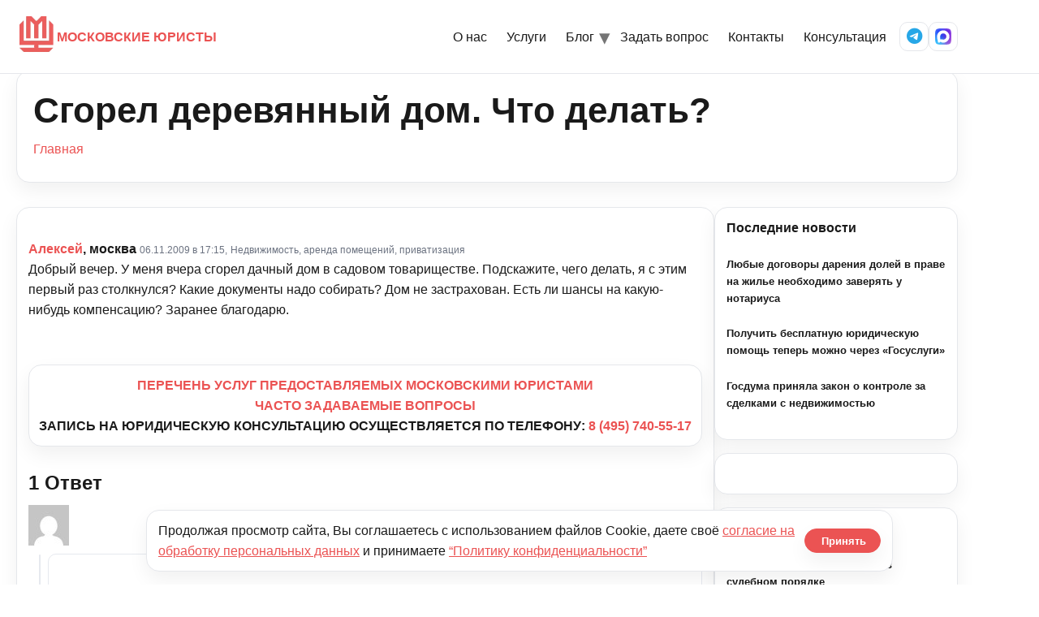

--- FILE ---
content_type: text/html; charset=UTF-8
request_url: https://kmcon.ru/juristonline/question/juristonline1_6475
body_size: 11977
content:
<!doctype html>
<html lang="ru-RU">

<head>
  <meta charset="UTF-8" />
  <meta name="viewport" content="width=device-width, initial-scale=1" />
      <link rel="icon" type="image/svg+xml" href="https://kmcon.ru/wp-content/themes/newkmcon/assets/icons/favicon.svg" />
    <link rel="alternate icon" type="image/png" sizes="96x96" href="https://kmcon.ru/wp-content/themes/newkmcon/assets/icons/favicon-96x96.png" />
    <link rel="apple-touch-icon" sizes="180x180" href="https://kmcon.ru/wp-content/themes/newkmcon/assets/icons/apple-touch-icon.png" />
    <link rel="icon" type="image/png" sizes="192x192" href="https://kmcon.ru/wp-content/themes/newkmcon/assets/icons/web-app-manifest-192x192.png" />
    <link rel="icon" type="image/png" sizes="512x512" href="https://kmcon.ru/wp-content/themes/newkmcon/assets/icons/web-app-manifest-512x512.png" />
    <link rel="manifest" href="https://kmcon.ru/wp-content/themes/newkmcon/assets/icons/site.webmanifest" />
    <link rel="shortcut icon" href="https://kmcon.ru/wp-content/themes/newkmcon/assets/icons/favicon.ico" />
    <meta name="theme-color" content="#eb5353" />
    <meta name="msapplication-TileImage" content="https://kmcon.ru/wp-content/themes/newkmcon/assets/icons/web-app-manifest-192x192.png" />
    <title>Сгорел деревянный дом. Что делать? - Московские юристы</title>
<script type="text/javascript">var ajaxurl = "https://kmcon.ru/wp-admin/admin-ajax.php",ap_nonce 	= "9801ad959b",apTemplateUrl = "https://kmcon.ru/wp-content/plugins/anspress-question-answer/templates/js-template";apQuestionID = "16938";aplang = {"loading":"\u0417\u0430\u0433\u0440\u0443\u0437\u043a\u0430..","sending":"\u041e\u0442\u043f\u0440\u0430\u0432\u043a\u0430 \u0437\u0430\u043f\u0440\u043e\u0441\u0430","file_size_error":"\u0420\u0430\u0437\u043c\u0435\u0440 \u0444\u0430\u0439\u043b\u0430 \u0431\u043e\u043b\u044c\u0448\u0435, \u0447\u0435\u043c 0.48 \u041c\u0411","attached_max":"\u0412\u044b \u0443\u0436\u0435 \u043f\u0440\u0438\u043b\u043e\u0436\u0438\u043b\u0438 \u043c\u0430\u043a\u0441\u0438\u043c\u0430\u043b\u044c\u043d\u043e\u0435 \u043a\u043e\u043b\u0438\u0447\u0435\u0441\u0442\u0432\u043e \u0440\u0430\u0437\u0440\u0435\u0448\u0435\u043d\u043d\u044b\u0445 \u0432\u043b\u043e\u0436\u0435\u043d\u0438\u0439","commented":"\u0434\u043e\u0431\u0430\u0432\u043b\u0435\u043d \u043a\u043e\u043c\u043c\u0435\u043d\u0442\u0430\u0440\u0438\u0439","comment":"\u041a\u043e\u043c\u043c\u0435\u043d\u0442\u0430\u0440\u0438\u0439","cancel":"\u041e\u0442\u043c\u0435\u043d\u0438\u0442\u044c","update":"\u041e\u0431\u043d\u043e\u0432\u0438\u0442\u044c","your_comment":"\u041d\u0430\u043f\u0438\u0448\u0438 \u0441\u0432\u043e\u0439 \u043a\u043e\u043c\u043c\u0435\u043d\u0442\u0430\u0440\u0438\u0439 ...","notifications":"\u0423\u0432\u0435\u0434\u043e\u043c\u043b\u0435\u043d\u0438\u044f","mark_all_seen":"\u041e\u0442\u043c\u0435\u0442\u0438\u0442\u044c \u0432\u0441\u0435 \u043a\u0430\u043a \u043f\u0440\u043e\u0441\u043c\u043e\u0442\u0440\u0435\u043d\u043d\u043e\u0435","search":"\u041f\u043e\u0438\u0441\u043a","no_permission_comments":"\u0418\u0437\u0432\u0438\u043d\u0438\u0442\u0435, \u0443 \u0432\u0430\u0441 \u043d\u0435\u0442 \u0440\u0430\u0437\u0440\u0435\u0448\u0435\u043d\u0438\u044f \u043d\u0430 \u0447\u0442\u0435\u043d\u0438\u0435 \u043a\u043e\u043c\u043c\u0435\u043d\u0442\u0430\u0440\u0438\u0435\u0432."};disable_q_suggestion = "";</script>	<style>img:is([sizes="auto" i], [sizes^="auto," i]) { contain-intrinsic-size: 3000px 1500px }</style>
	<meta name="dc.title" content="Сгорел деревянный дом. Что делать? - Московские юристы" />
<meta name="dc.description" content="Добрый вечер. У меня вчера сгорел дачный дом в садовом товариществе. Подскажите, чего делать, я с этим первый раз столкнулся? Какие документы надо собирать? Дом не застрахован. Есть ли шансы на какую-нибудь компенсацию? Заранее благодарю." />
<meta name="dc.relation" content="https://kmcon.ru/juristonline/question/juristonline1_6475/" />
<meta name="dc.source" content="https://kmcon.ru/" />
<meta name="dc.language" content="ru_RU" />
<meta name="description" content="Добрый вечер. У меня вчера сгорел дачный дом в садовом товариществе. Подскажите, чего делать, я с этим первый раз столкнулся? Какие документы надо собирать? Дом не застрахован. Есть ли шансы на какую-нибудь компенсацию? Заранее благодарю." />
<meta name="robots" content="index, follow" />
<meta name="googlebot" content="index, follow, max-snippet:-1, max-image-preview:large, max-video-preview:-1" />
<meta name="bingbot" content="index, follow, max-snippet:-1, max-image-preview:large, max-video-preview:-1" />
<link rel="canonical" href="https://kmcon.ru/juristonline/question/juristonline1_6475/" />
<meta property="og:url" content="https://kmcon.ru/juristonline/question/juristonline1_6475/" />
<meta property="og:site_name" content="Московские юристы" />
<meta property="og:locale" content="ru_RU" />
<meta property="og:type" content="article" />
<meta property="og:title" content="Сгорел деревянный дом. Что делать? - Московские юристы" />
<meta property="og:description" content="Добрый вечер. У меня вчера сгорел дачный дом в садовом товариществе. Подскажите, чего делать, я с этим первый раз столкнулся? Какие документы надо собирать? Дом не застрахован. Есть ли шансы на какую-нибудь компенсацию? Заранее благодарю." />
<meta name="twitter:card" content="summary" />
<meta name="twitter:title" content="Сгорел деревянный дом. Что делать? - Московские юристы" />
<meta name="twitter:description" content="Добрый вечер. У меня вчера сгорел дачный дом в садовом товариществе. Подскажите, чего делать, я с этим первый раз столкнулся? Какие документы надо собирать? Дом не застрахован. Есть ли шансы на какую-нибудь компенсацию? Заранее благодарю." />
        <script type="application/ld+json">
            {"@context":"https:\/\/schema.org","@type":"Organization","name":"\u041c\u043e\u0441\u043a\u043e\u0432\u0441\u043a\u0438\u0435 \u044e\u0440\u0438\u0441\u0442\u044b","url":"https:\/\/kmcon.ru","logo":"https:\/\/kmcon.ru\/wp-content\/uploads\/2020\/06\/favicon.ico","contactPoint":[{"@type":"ContactPoint","telephone":"+74957405517","contactType":"customer support"}]}        </script>
        <script type="text/javascript">
/* <![CDATA[ */
window._wpemojiSettings = {"baseUrl":"https:\/\/s.w.org\/images\/core\/emoji\/16.0.1\/72x72\/","ext":".png","svgUrl":"https:\/\/s.w.org\/images\/core\/emoji\/16.0.1\/svg\/","svgExt":".svg","source":{"concatemoji":"\/\/kmcon.ru\/wp-includes\/js\/wp-emoji-release.min.js?ver=6.8.3"}};
/*! This file is auto-generated */
!function(s,n){var o,i,e;function c(e){try{var t={supportTests:e,timestamp:(new Date).valueOf()};sessionStorage.setItem(o,JSON.stringify(t))}catch(e){}}function p(e,t,n){e.clearRect(0,0,e.canvas.width,e.canvas.height),e.fillText(t,0,0);var t=new Uint32Array(e.getImageData(0,0,e.canvas.width,e.canvas.height).data),a=(e.clearRect(0,0,e.canvas.width,e.canvas.height),e.fillText(n,0,0),new Uint32Array(e.getImageData(0,0,e.canvas.width,e.canvas.height).data));return t.every(function(e,t){return e===a[t]})}function u(e,t){e.clearRect(0,0,e.canvas.width,e.canvas.height),e.fillText(t,0,0);for(var n=e.getImageData(16,16,1,1),a=0;a<n.data.length;a++)if(0!==n.data[a])return!1;return!0}function f(e,t,n,a){switch(t){case"flag":return n(e,"\ud83c\udff3\ufe0f\u200d\u26a7\ufe0f","\ud83c\udff3\ufe0f\u200b\u26a7\ufe0f")?!1:!n(e,"\ud83c\udde8\ud83c\uddf6","\ud83c\udde8\u200b\ud83c\uddf6")&&!n(e,"\ud83c\udff4\udb40\udc67\udb40\udc62\udb40\udc65\udb40\udc6e\udb40\udc67\udb40\udc7f","\ud83c\udff4\u200b\udb40\udc67\u200b\udb40\udc62\u200b\udb40\udc65\u200b\udb40\udc6e\u200b\udb40\udc67\u200b\udb40\udc7f");case"emoji":return!a(e,"\ud83e\udedf")}return!1}function g(e,t,n,a){var r="undefined"!=typeof WorkerGlobalScope&&self instanceof WorkerGlobalScope?new OffscreenCanvas(300,150):s.createElement("canvas"),o=r.getContext("2d",{willReadFrequently:!0}),i=(o.textBaseline="top",o.font="600 32px Arial",{});return e.forEach(function(e){i[e]=t(o,e,n,a)}),i}function t(e){var t=s.createElement("script");t.src=e,t.defer=!0,s.head.appendChild(t)}"undefined"!=typeof Promise&&(o="wpEmojiSettingsSupports",i=["flag","emoji"],n.supports={everything:!0,everythingExceptFlag:!0},e=new Promise(function(e){s.addEventListener("DOMContentLoaded",e,{once:!0})}),new Promise(function(t){var n=function(){try{var e=JSON.parse(sessionStorage.getItem(o));if("object"==typeof e&&"number"==typeof e.timestamp&&(new Date).valueOf()<e.timestamp+604800&&"object"==typeof e.supportTests)return e.supportTests}catch(e){}return null}();if(!n){if("undefined"!=typeof Worker&&"undefined"!=typeof OffscreenCanvas&&"undefined"!=typeof URL&&URL.createObjectURL&&"undefined"!=typeof Blob)try{var e="postMessage("+g.toString()+"("+[JSON.stringify(i),f.toString(),p.toString(),u.toString()].join(",")+"));",a=new Blob([e],{type:"text/javascript"}),r=new Worker(URL.createObjectURL(a),{name:"wpTestEmojiSupports"});return void(r.onmessage=function(e){c(n=e.data),r.terminate(),t(n)})}catch(e){}c(n=g(i,f,p,u))}t(n)}).then(function(e){for(var t in e)n.supports[t]=e[t],n.supports.everything=n.supports.everything&&n.supports[t],"flag"!==t&&(n.supports.everythingExceptFlag=n.supports.everythingExceptFlag&&n.supports[t]);n.supports.everythingExceptFlag=n.supports.everythingExceptFlag&&!n.supports.flag,n.DOMReady=!1,n.readyCallback=function(){n.DOMReady=!0}}).then(function(){return e}).then(function(){var e;n.supports.everything||(n.readyCallback(),(e=n.source||{}).concatemoji?t(e.concatemoji):e.wpemoji&&e.twemoji&&(t(e.twemoji),t(e.wpemoji)))}))}((window,document),window._wpemojiSettings);
/* ]]> */
</script>
<link rel='stylesheet' id='anspress-fonts-css' href='//kmcon.ru/wp-content/plugins/anspress-question-answer/templates/css/fonts.css?ver=4.1.15' type='text/css' media='all' />
<link rel='stylesheet' id='anspress-main-css' href='//kmcon.ru/wp-content/plugins/anspress-question-answer/templates/css/main.css?ver=4.1.15' type='text/css' media='all' />
<style id='anspress-main-inline-css' type='text/css'>

		#anspress .ap-q-cells{
				margin-left: 60px;
		}
		#anspress .ap-a-cells{
				margin-left: 60px;
		}
</style>
<link rel='stylesheet' id='ap-overrides-css' href='//kmcon.ru/wp-content/plugins/anspress-question-answer/templates/css/overrides.css?v=4.1.15&#038;ver=4.1.15' type='text/css' media='all' />
<style id='wp-emoji-styles-inline-css' type='text/css'>

	img.wp-smiley, img.emoji {
		display: inline !important;
		border: none !important;
		box-shadow: none !important;
		height: 1em !important;
		width: 1em !important;
		margin: 0 0.07em !important;
		vertical-align: -0.1em !important;
		background: none !important;
		padding: 0 !important;
	}
</style>
<link rel='stylesheet' id='wp-block-library-css' href='//kmcon.ru/wp-includes/css/dist/block-library/style.min.css?ver=6.8.3' type='text/css' media='all' />
<style id='classic-theme-styles-inline-css' type='text/css'>
/*! This file is auto-generated */
.wp-block-button__link{color:#fff;background-color:#32373c;border-radius:9999px;box-shadow:none;text-decoration:none;padding:calc(.667em + 2px) calc(1.333em + 2px);font-size:1.125em}.wp-block-file__button{background:#32373c;color:#fff;text-decoration:none}
</style>
<style id='global-styles-inline-css' type='text/css'>
:root{--wp--preset--aspect-ratio--square: 1;--wp--preset--aspect-ratio--4-3: 4/3;--wp--preset--aspect-ratio--3-4: 3/4;--wp--preset--aspect-ratio--3-2: 3/2;--wp--preset--aspect-ratio--2-3: 2/3;--wp--preset--aspect-ratio--16-9: 16/9;--wp--preset--aspect-ratio--9-16: 9/16;--wp--preset--color--black: #000000;--wp--preset--color--cyan-bluish-gray: #abb8c3;--wp--preset--color--white: #ffffff;--wp--preset--color--pale-pink: #f78da7;--wp--preset--color--vivid-red: #cf2e2e;--wp--preset--color--luminous-vivid-orange: #ff6900;--wp--preset--color--luminous-vivid-amber: #fcb900;--wp--preset--color--light-green-cyan: #7bdcb5;--wp--preset--color--vivid-green-cyan: #00d084;--wp--preset--color--pale-cyan-blue: #8ed1fc;--wp--preset--color--vivid-cyan-blue: #0693e3;--wp--preset--color--vivid-purple: #9b51e0;--wp--preset--gradient--vivid-cyan-blue-to-vivid-purple: linear-gradient(135deg,rgba(6,147,227,1) 0%,rgb(155,81,224) 100%);--wp--preset--gradient--light-green-cyan-to-vivid-green-cyan: linear-gradient(135deg,rgb(122,220,180) 0%,rgb(0,208,130) 100%);--wp--preset--gradient--luminous-vivid-amber-to-luminous-vivid-orange: linear-gradient(135deg,rgba(252,185,0,1) 0%,rgba(255,105,0,1) 100%);--wp--preset--gradient--luminous-vivid-orange-to-vivid-red: linear-gradient(135deg,rgba(255,105,0,1) 0%,rgb(207,46,46) 100%);--wp--preset--gradient--very-light-gray-to-cyan-bluish-gray: linear-gradient(135deg,rgb(238,238,238) 0%,rgb(169,184,195) 100%);--wp--preset--gradient--cool-to-warm-spectrum: linear-gradient(135deg,rgb(74,234,220) 0%,rgb(151,120,209) 20%,rgb(207,42,186) 40%,rgb(238,44,130) 60%,rgb(251,105,98) 80%,rgb(254,248,76) 100%);--wp--preset--gradient--blush-light-purple: linear-gradient(135deg,rgb(255,206,236) 0%,rgb(152,150,240) 100%);--wp--preset--gradient--blush-bordeaux: linear-gradient(135deg,rgb(254,205,165) 0%,rgb(254,45,45) 50%,rgb(107,0,62) 100%);--wp--preset--gradient--luminous-dusk: linear-gradient(135deg,rgb(255,203,112) 0%,rgb(199,81,192) 50%,rgb(65,88,208) 100%);--wp--preset--gradient--pale-ocean: linear-gradient(135deg,rgb(255,245,203) 0%,rgb(182,227,212) 50%,rgb(51,167,181) 100%);--wp--preset--gradient--electric-grass: linear-gradient(135deg,rgb(202,248,128) 0%,rgb(113,206,126) 100%);--wp--preset--gradient--midnight: linear-gradient(135deg,rgb(2,3,129) 0%,rgb(40,116,252) 100%);--wp--preset--font-size--small: 13px;--wp--preset--font-size--medium: 20px;--wp--preset--font-size--large: 36px;--wp--preset--font-size--x-large: 42px;--wp--preset--spacing--20: 0.44rem;--wp--preset--spacing--30: 0.67rem;--wp--preset--spacing--40: 1rem;--wp--preset--spacing--50: 1.5rem;--wp--preset--spacing--60: 2.25rem;--wp--preset--spacing--70: 3.38rem;--wp--preset--spacing--80: 5.06rem;--wp--preset--shadow--natural: 6px 6px 9px rgba(0, 0, 0, 0.2);--wp--preset--shadow--deep: 12px 12px 50px rgba(0, 0, 0, 0.4);--wp--preset--shadow--sharp: 6px 6px 0px rgba(0, 0, 0, 0.2);--wp--preset--shadow--outlined: 6px 6px 0px -3px rgba(255, 255, 255, 1), 6px 6px rgba(0, 0, 0, 1);--wp--preset--shadow--crisp: 6px 6px 0px rgba(0, 0, 0, 1);}:where(.is-layout-flex){gap: 0.5em;}:where(.is-layout-grid){gap: 0.5em;}body .is-layout-flex{display: flex;}.is-layout-flex{flex-wrap: wrap;align-items: center;}.is-layout-flex > :is(*, div){margin: 0;}body .is-layout-grid{display: grid;}.is-layout-grid > :is(*, div){margin: 0;}:where(.wp-block-columns.is-layout-flex){gap: 2em;}:where(.wp-block-columns.is-layout-grid){gap: 2em;}:where(.wp-block-post-template.is-layout-flex){gap: 1.25em;}:where(.wp-block-post-template.is-layout-grid){gap: 1.25em;}.has-black-color{color: var(--wp--preset--color--black) !important;}.has-cyan-bluish-gray-color{color: var(--wp--preset--color--cyan-bluish-gray) !important;}.has-white-color{color: var(--wp--preset--color--white) !important;}.has-pale-pink-color{color: var(--wp--preset--color--pale-pink) !important;}.has-vivid-red-color{color: var(--wp--preset--color--vivid-red) !important;}.has-luminous-vivid-orange-color{color: var(--wp--preset--color--luminous-vivid-orange) !important;}.has-luminous-vivid-amber-color{color: var(--wp--preset--color--luminous-vivid-amber) !important;}.has-light-green-cyan-color{color: var(--wp--preset--color--light-green-cyan) !important;}.has-vivid-green-cyan-color{color: var(--wp--preset--color--vivid-green-cyan) !important;}.has-pale-cyan-blue-color{color: var(--wp--preset--color--pale-cyan-blue) !important;}.has-vivid-cyan-blue-color{color: var(--wp--preset--color--vivid-cyan-blue) !important;}.has-vivid-purple-color{color: var(--wp--preset--color--vivid-purple) !important;}.has-black-background-color{background-color: var(--wp--preset--color--black) !important;}.has-cyan-bluish-gray-background-color{background-color: var(--wp--preset--color--cyan-bluish-gray) !important;}.has-white-background-color{background-color: var(--wp--preset--color--white) !important;}.has-pale-pink-background-color{background-color: var(--wp--preset--color--pale-pink) !important;}.has-vivid-red-background-color{background-color: var(--wp--preset--color--vivid-red) !important;}.has-luminous-vivid-orange-background-color{background-color: var(--wp--preset--color--luminous-vivid-orange) !important;}.has-luminous-vivid-amber-background-color{background-color: var(--wp--preset--color--luminous-vivid-amber) !important;}.has-light-green-cyan-background-color{background-color: var(--wp--preset--color--light-green-cyan) !important;}.has-vivid-green-cyan-background-color{background-color: var(--wp--preset--color--vivid-green-cyan) !important;}.has-pale-cyan-blue-background-color{background-color: var(--wp--preset--color--pale-cyan-blue) !important;}.has-vivid-cyan-blue-background-color{background-color: var(--wp--preset--color--vivid-cyan-blue) !important;}.has-vivid-purple-background-color{background-color: var(--wp--preset--color--vivid-purple) !important;}.has-black-border-color{border-color: var(--wp--preset--color--black) !important;}.has-cyan-bluish-gray-border-color{border-color: var(--wp--preset--color--cyan-bluish-gray) !important;}.has-white-border-color{border-color: var(--wp--preset--color--white) !important;}.has-pale-pink-border-color{border-color: var(--wp--preset--color--pale-pink) !important;}.has-vivid-red-border-color{border-color: var(--wp--preset--color--vivid-red) !important;}.has-luminous-vivid-orange-border-color{border-color: var(--wp--preset--color--luminous-vivid-orange) !important;}.has-luminous-vivid-amber-border-color{border-color: var(--wp--preset--color--luminous-vivid-amber) !important;}.has-light-green-cyan-border-color{border-color: var(--wp--preset--color--light-green-cyan) !important;}.has-vivid-green-cyan-border-color{border-color: var(--wp--preset--color--vivid-green-cyan) !important;}.has-pale-cyan-blue-border-color{border-color: var(--wp--preset--color--pale-cyan-blue) !important;}.has-vivid-cyan-blue-border-color{border-color: var(--wp--preset--color--vivid-cyan-blue) !important;}.has-vivid-purple-border-color{border-color: var(--wp--preset--color--vivid-purple) !important;}.has-vivid-cyan-blue-to-vivid-purple-gradient-background{background: var(--wp--preset--gradient--vivid-cyan-blue-to-vivid-purple) !important;}.has-light-green-cyan-to-vivid-green-cyan-gradient-background{background: var(--wp--preset--gradient--light-green-cyan-to-vivid-green-cyan) !important;}.has-luminous-vivid-amber-to-luminous-vivid-orange-gradient-background{background: var(--wp--preset--gradient--luminous-vivid-amber-to-luminous-vivid-orange) !important;}.has-luminous-vivid-orange-to-vivid-red-gradient-background{background: var(--wp--preset--gradient--luminous-vivid-orange-to-vivid-red) !important;}.has-very-light-gray-to-cyan-bluish-gray-gradient-background{background: var(--wp--preset--gradient--very-light-gray-to-cyan-bluish-gray) !important;}.has-cool-to-warm-spectrum-gradient-background{background: var(--wp--preset--gradient--cool-to-warm-spectrum) !important;}.has-blush-light-purple-gradient-background{background: var(--wp--preset--gradient--blush-light-purple) !important;}.has-blush-bordeaux-gradient-background{background: var(--wp--preset--gradient--blush-bordeaux) !important;}.has-luminous-dusk-gradient-background{background: var(--wp--preset--gradient--luminous-dusk) !important;}.has-pale-ocean-gradient-background{background: var(--wp--preset--gradient--pale-ocean) !important;}.has-electric-grass-gradient-background{background: var(--wp--preset--gradient--electric-grass) !important;}.has-midnight-gradient-background{background: var(--wp--preset--gradient--midnight) !important;}.has-small-font-size{font-size: var(--wp--preset--font-size--small) !important;}.has-medium-font-size{font-size: var(--wp--preset--font-size--medium) !important;}.has-large-font-size{font-size: var(--wp--preset--font-size--large) !important;}.has-x-large-font-size{font-size: var(--wp--preset--font-size--x-large) !important;}
:where(.wp-block-post-template.is-layout-flex){gap: 1.25em;}:where(.wp-block-post-template.is-layout-grid){gap: 1.25em;}
:where(.wp-block-columns.is-layout-flex){gap: 2em;}:where(.wp-block-columns.is-layout-grid){gap: 2em;}
:root :where(.wp-block-pullquote){font-size: 1.5em;line-height: 1.6;}
</style>
<link rel='stylesheet' id='wpa-css-css' href='//kmcon.ru/wp-content/plugins/honeypot/includes/css/wpa.css?ver=2.2.14' type='text/css' media='all' />
<link rel='stylesheet' id='pld-font-awesome-css' href='//kmcon.ru/wp-content/plugins/posts-like-dislike/css/fontawesome/css/all.min.css?ver=1.0.6' type='text/css' media='all' />
<link rel='stylesheet' id='pld-frontend-css' href='//kmcon.ru/wp-content/plugins/posts-like-dislike/css/pld-frontend.css?ver=1.0.6' type='text/css' media='all' />
<link rel='stylesheet' id='stcr-font-awesome-css' href='//kmcon.ru/wp-content/plugins/subscribe-to-comments-reloaded/includes/css/font-awesome.min.css?ver=6.8.3' type='text/css' media='all' />
<link rel='stylesheet' id='kmc-fontawesome-css' href='//cdnjs.cloudflare.com/ajax/libs/font-awesome/6.5.2/css/all.min.css?ver=6.5.2' type='text/css' media='all' />
<link rel='stylesheet' id='kmc-styles-css' href='//kmcon.ru/wp-content/themes/newkmcon/assets/css/styles.css?ver=1766126906' type='text/css' media='all' />
<link rel='stylesheet' id='kmc-responsive-css' href='//kmcon.ru/wp-content/themes/newkmcon/assets/css/responsive.css?ver=1765433610' type='text/css' media='all' />
<link rel='stylesheet' id='bfa-font-awesome-css' href='//cdn.jsdelivr.net/fontawesome/4.7.0/css/font-awesome.min.css?ver=4.7.0' type='text/css' media='all' />
<script type="text/javascript" src="//kmcon.ru/wp-includes/js/jquery/jquery.min.js?ver=3.7.1" id="jquery-core-js"></script>
<script type="text/javascript" src="//kmcon.ru/wp-includes/js/jquery/jquery-migrate.min.js?ver=3.4.1" id="jquery-migrate-js"></script>
<script type="text/javascript" src="//kmcon.ru/wp-content/plugins/anspress-question-answer/assets/js/min/selectize.min.js?ver=6.8.3" id="selectize-js"></script>
<script type="text/javascript" id="pld-frontend-js-extra">
/* <![CDATA[ */
var pld_js_object = {"admin_ajax_url":"https:\/\/kmcon.ru\/wp-admin\/admin-ajax.php","admin_ajax_nonce":"e88e3e4b6a"};
/* ]]> */
</script>
<script type="text/javascript" src="//kmcon.ru/wp-content/plugins/posts-like-dislike/js/pld-frontend.js?ver=1.0.6" id="pld-frontend-js"></script>
<!-- start Simple Custom CSS and JS -->
<style type="text/css">
textarea, 
.wp-editor-area {
    font-size: 18px !important;
}</style>
<!-- end Simple Custom CSS and JS -->
<style>a.pld-like-dislike-trigger {color: #99aab5;}span.pld-count-wrap {color: #dd3333;}</style><meta name="generator" content="Powered by WPBakery Page Builder - drag and drop page builder for WordPress."/>
<noscript><style> .wpb_animate_when_almost_visible { opacity: 1; }</style></noscript>  <meta name="yandex-verification" content="6b90758e42ae6f1c" />
</head>

<body class="wp-singular question-template-default single single-question postid-16938 wp-theme-newkmcon kmc anspress-content ap-page-question wpb-js-composer js-comp-ver-6.4.0 vc_responsive">
    <header class="site-header">
    <div class="container nav">
      <a href="https://kmcon.ru/" class="brand" aria-label="На главную">
        <span class="brand__logo" aria-hidden="true"></span>
        <span>МОСКОВСКИЕ ЮРИСТЫ</span>
      </a>
      <nav class="menu" aria-label="Основное меню">
        <button class="nav-toggle" aria-label="Открыть меню">
          <span class="bar"></span>
        </button>
        <ul class="menu__list"><li><a href="https://kmcon.ru/index">О нас</a></li>
<li><a href="https://kmcon.ru/servicefl">Услуги</a></li>
<li class="has-submenu"><a href="#" aria-haspopup="true" aria-expanded="false">Блог</a>
<ul class="submenu" aria-label="Разделы блога">
<li><a href="https://kmcon.ru/news">Новости</a></li>
<li><a href="https://kmcon.ru/articles">Статьи</a></li>
<li><a href="https://kmcon.ru/law-making">Законодательство</a></li>
<li><a href="https://kmcon.ru/judicialpractice">Практика</a></li>
</ul>
</li>
<li><a href="#">Задать вопрос</a></li>
<li><a href="https://kmcon.ru/contact">Контакты</a></li>
<li><a href="https://kmcon.ru/juristonline">Консультация</a></li>
</ul>        <div class="menu__icons" aria-label="Соцсети">
          <a href="tg://resolve?phone=79257405517" class="icon-btn" aria-label="Telegram" title="Написать в Telegram на +7 925 740-55-17"><i class="fa-brands fa-telegram"></i></a>
          <a href="https://max.ru/u/f9LHodD0cOI9SH5l4OYrtS_TQSb2OFjQTnE7L9yIviGOvU_7sB5R8y_5oCU" class="icon-btn" aria-label="MAX Messenger">
            <img src="https://kmcon.ru/wp-content/themes/newkmcon/assets/icons/max.svg" alt="MAX" class="icon-img" loading="lazy" />
          </a>
        </div>
      </nav>
    </div>
  </header><div class="stati-wrapper">
  <div class="block-content">
    <div class="container">
      <div id="page-title" class="page-title-block page-title-alignment-center page-title-style-1" style="margin-bottom: 30px;">
        <div class="container">
          <div class="page-title-title"><h1>Сгорел деревянный дом. Что делать?</h1></div>
        </div>
        <div class="breadcrumbs-container">
          <div class="container">
            <nav class="breadcrumbs" aria-label="Хлебные крошки"><a href="https://kmcon.ru/">Главная</a></nav>          </div>
        </div>
      </div>

      <div class="panel row with-sidebar">
        <div class="panel-center">
          <div class="blog blog-style-default">
            <article class="post-16938 question type-question status-publish question_category-juristonline1 answer-count-1" id="post-16938">
              <div class="item-post-container">
                <div class="item-post clearfix">
                  <div id="anspress-single">
                    <div class="anspress" id="anspress">
<div id="ap-single" class="ap-q clearfix">

	<div class="ap-question-lr ap-row" itemtype="http://kmcon.ru/juristonline" itemscope="">
		<div class="ap-q-left ap-col-12">
						<div ap="question" apid="16938">
				<div id="question" role="main" class="ap-content">
					<div class="ap-single-vote"></div>
										<div class="ap-cell clearfix">
						<div class="comment-inner default-background">
							<div class="comment-header clearfix">
								<span class="comment-author"  style="display: inline-block;" itemprop="author" itemscope itemtype="http://schema.org/Person">
									<span itemprop="name"><b><a href="mailto:7711046@bk.ru"><a class="comment-author"  style="display: inline-block;" href="mailto:7711046@bk.ru">Алексей</a>, москва</a></b></span>								</span>
                <a href="https://kmcon.ru/juristonline/question/juristonline1_6475/" class="ap-posted">
                  <time class="comment-meta commentmetadata date-color" itemprop="dateModified" datetime="2009-11-06T17:15:05+03:00">06.11.2009 в 17:15,</time>
                </a>
                <span class="comment-meta commentmetadata date-color"><a href="https://kmcon.ru/jurist-online/juristonline1/">Недвижимость, аренда помещений, приватизация</a></span>							</div>

							<!-- Start ap-content-inner -->
							<div class="ap-q-inner">
								
								<div class="comment-text" itemprop="text">
									<p>Добрый вечер. У меня вчера сгорел дачный дом в садовом товариществе. Подскажите, чего делать, я с этим первый раз столкнулся? Какие документы надо собирать? Дом не застрахован. Есть ли шансы на какую-нибудь компенсацию? Заранее благодарю.</p>
								</div>

								<postmessage></postmessage>							</div>
						</div>

						<apcomments id="comments-16938" class="have-comments"></apcomments>					</div>
				</div>
			</div>

			
			<br>
<div id="custom_html-7" class="widget_text ap-widget-pos widget_custom_html"><div class="textwidget custom-html-widget"><p style="text-align: center;"><a href="//kmcon.ru/servicefl"><strong>ПЕРЕЧЕНЬ УСЛУГ ПРЕДОСТАВЛЯЕМЫХ МОСКОВСКИМИ ЮРИСТАМИ</strong></a></p>
<p style="text-align: center;"><a href="//kmcon.ru/index"><strong>ЧАСТО ЗАДАВАЕМЫЕ ВОПРОСЫ</strong></a></p>
<p style="text-align: center;"><strong>ЗАПИСЬ НА ЮРИДИЧЕСКУЮ КОНСУЛЬТАЦИЮ ОСУЩЕСТВЛЯЕТСЯ ПО ТЕЛЕФОНУ: <a href="tel:84957405517">8 (495) 740-55-17</a></strong></p></div></div><apanswersw style="">

	<div id="ap-answers-c">
		<div class="ap-sorting-tab clearfix">
			<h3 class="ap-answers-label ap-pull-left" ap="answers_count_t">
								<span itemprop="answerCount">1</span>
				Ответ			</h3>

					</div>

		
		<div id="answers">
			<apanswers>
				
											  <div id="post-16939" class="answer"
       apid="16939" ap="answer">
    <div class="ap-content" itemprop="suggestedAnswer" itemscope
         itemtype="https://kmcon.ru">
      <div class="ap-single-vote"></div>
      <div class="ap-avatar">
        <a href="https://kmcon.ru/author/nik">
          <img alt='' src='https://secure.gravatar.com/avatar/7ea03d767c87a86174c73f0bcf33d82e4354d33c596cc208e92bcc817c9a04ab?s=50&#038;d=mm&#038;r=g' srcset='https://secure.gravatar.com/avatar/7ea03d767c87a86174c73f0bcf33d82e4354d33c596cc208e92bcc817c9a04ab?s=100&#038;d=mm&#038;r=g 2x' class='avatar avatar-50 photo' height='50' width='50' decoding='async'/>        </a>
      </div>
      <div class="ap-cell yurist clearfix">
        <div class="ap-cell-inner no-border">
          <div class="comment odd alt depth-2">
            <div class="comment-inner">
              <div class="comment-header clearfix">
                <span class="comment-author templ"  style="display: inline-block;" itemprop="author" itemscope itemtype="http://schema.org/Person">
                <span itemprop="name"><b><a href="mailto:kmcon@yandex.ru"><a class="comment-author" href="tel:84957405517" style="Color:green">Отвечает юрист, Егоров Константин Михайлович, <br /> Запись на консультацию по тел. 8 (495) 740-55-17</a></a></b></span>                </span>
                <a href="tel:84957405517" class="ap-posted">
                  <time class="comment-meta commentmetadata date-color" itemprop="dateModified" datetime="2009-11-07T20:35:46+03:00">07.11.2009 в 20:35</time>
                </a>
                              </div>


          <div
            class="ap-q-inner">
            
            <div class="ap-answer-content ap-q-content" itemprop="text" ap-content>
                              <span class="answer-yurist"> <p>Здравствуйте.<br />
Вам нужно будет сначала получить справку из местного пожарного надзора о причинах пожара. Если в справе будет указан “поджег”, то добиваться в местном ОВД розыска виновных лиц и (если таковые будут обнаружены) добиваться через суд взыскания с этих лиц суммы причиненного Вам ущерба, на основании ст.15 ГК РФ.</p>
 </span>
                          </div>

            <postmessage></postmessage>
          </div>
          </div>
          </div>
        </div>
        <apcomments id="comments-16939" class="have-comments"></apcomments>      </div>

    </div>
  </div>

					
							</apanswers>

		</div>

								</div>
</apanswersw>

	<div id="answer-form-c" class="ap-minimal-editor">
		<div class="ap-avatar ap-pull-left">
			<a href="#/user/anonymous">
				<img alt='' src='https://secure.gravatar.com/avatar/?s=50&#038;d=mm&#038;r=g' srcset='https://secure.gravatar.com/avatar/?s=100&#038;d=mm&#038;r=g 2x' class='avatar avatar-50 photo avatar-default' height='50' width='50' decoding='async'/>			</a>
		</div>
		<div id="ap-drop-area" class="ap-cell ap-form-c clearfix">
			<div class="ap-cell-inner">
				<div class="ap-minimal-placeholder">
					<div class="ap-dummy-editor"></div>
					<div class="ap-dummy-placeholder">Напишите свой ответ.</div>
					<div class="ap-editor-fade" ap="loadEditor" data-apquery="{&quot;ap_ajax_action&quot;:&quot;load_tinymce&quot;,&quot;question_id&quot;:16938}"></div>
				</div>
				<div id="ap-form-main">
				</div>
			</div>
		</div>
	</div>

		</div>

		
	</div>
</div>
</div>                  </div>
                </div>
              </div>
            </article>
          </div>
        </div>
        <div class="sidebar" role="complementary">
          <div class="widget-area">
	<div class="relativeArticles">
		<h4 class="relativeArticles-title">Последние новости</h4>
		<ul class="ourLawyersArticles-list">
							<li class="ourLawyersArticles-listItem">
					<h5 class="ourLawyersArticles-listItem__title"><a href="https://kmcon.ru/news/lyubye-dogovory-dareniya-doley-v-prave-na-zhile-neobhodimo-zaveryat-u-notariusa.html">Любые договоры дарения долей в праве на жилье необходимо заверять у нотариуса</a></h5>
				</li>
								<li class="ourLawyersArticles-listItem">
					<h5 class="ourLawyersArticles-listItem__title"><a href="https://kmcon.ru/news/poluchit-besplatnuyu-yuridicheskuyu-pomosch-teper-mozhno-cherez-gosuslugi.html">Получить бесплатную юридическую помощь теперь можно через &#171;Госуслуги&#187;</a></h5>
				</li>
								<li class="ourLawyersArticles-listItem">
					<h5 class="ourLawyersArticles-listItem__title"><a href="https://kmcon.ru/news/osduma-prinyala-zakon-o-kontrole-za-sdelkami-s-nedvizhimostyu.html">Госдума приняла закон о контроле за сделками с недвижимостью</a></h5>
				</li>
						</ul>
	</div>

	<div id="custom_html-3" class="widget_text widget widget_custom_html"><div class="textwidget custom-html-widget"><br />
<!-- Yandex.RTB R-A-597634-3 -->
<div id="yandex_rtb_R-A-597634-3"></div>
<script type="text/javascript">
    (function(w, d, n, s, t) {
        w[n] = w[n] || [];
        w[n].push(function() {
            Ya.Context.AdvManager.render({
                blockId: "R-A-597634-3",
                renderTo: "yandex_rtb_R-A-597634-3",
                async: true
            });
        });
        t = d.getElementsByTagName("script")[0];
        s = d.createElement("script");
        s.type = "text/javascript";
        s.src = "//an.yandex.ru/system/context.js";
        s.async = true;
        t.parentNode.insertBefore(s, t);
    })(this, this.document, "yandexContextAsyncCallbacks");
</script>
</div></div>
	<div class="ourLawyersArticles">
		<h4 class="ourLawyersArticles-title"><a href="/articles/articlesourjurist">Статьи наших юристов</a></h4>
		<ul class="ourLawyersArticles-list">
							<li class="ourLawyersArticles-listItem"><h5 class="ourLawyersArticles-listItem__title"><a href="https://kmcon.ru/articles/articlesourjurist/rastorzhenie-dogovora-renty-v-sudebnom-poryadke.html">Расторжение договора ренты в судебном порядке</a></h5></li>
							<li class="ourLawyersArticles-listItem"><h5 class="ourLawyersArticles-listItem__title"><a href="https://kmcon.ru/articles/articlesourjurist/treteyskaya-ogovorka-v-dogovore.html">Третейская оговорка в договоре</a></h5></li>
							<li class="ourLawyersArticles-listItem"><h5 class="ourLawyersArticles-listItem__title"><a href="https://kmcon.ru/articles/articlesourjurist/dvoynoe-vzyskanie-dolga.html">Двойное взыскание долга</a></h5></li>
					</ul>
	</div>

	<div class="lastComments">
		<h4 class="lastComments-title">Комментарии сайта</h4>
		<ul class="lastComments-list">
								<li class="lastComments-listItem">
						<span class="lastComments-listItem__date">25.11.2025 в </span>
						<p class="lastComments-listItem__text">Егоров Константин Михайлович к записи</p>
						<p class="lastComments-listItem__link"><a href="https://kmcon.ru/articles/jurist/lawful-index_6293.html#comment-63694" target="_blank">В суде был спор о признании доли в квартире незначительной и выплате компенсации  ...</a></p>
					</li>
										<li class="lastComments-listItem">
						<span class="lastComments-listItem__date">24.11.2025 в </span>
						<p class="lastComments-listItem__text">Марианна к записи</p>
						<p class="lastComments-listItem__link"><a href="https://kmcon.ru/articles/jurist/lawful-index_6293.html#comment-63693" target="_blank">В суде был спор о признании доли в квартире незначительной и выплате компенсации  ...</a></p>
					</li>
										<li class="lastComments-listItem">
						<span class="lastComments-listItem__date">21.11.2025 в </span>
						<p class="lastComments-listItem__text">Егоров Константин Михайлович к записи</p>
						<p class="lastComments-listItem__link"><a href="https://kmcon.ru/articles/jurist/lawful-index_2226.html#comment-63692" target="_blank">Очень часто у граждан возникает ситуация, когда необходимо юридически подтвердить ...</a></p>
					</li>
							</ul>
	</div>
</div>
        </div>
      </div>
    </div>
  </div>
</div>
    <footer class="footer">
      <div class="container">
        <div class="footer-grid">
          <div>
            <h4 class="u-mb-24 u-inline">Контакты</h4>
            <p>
              <a href="tel:+74957405517">+7 (495) 740‑55‑17</a><br />
              <a href="mailto:kmcon@yandex.ru">kmcon@yandex.ru</a><br />
              г. Москва, ул. Марксистская, д. 3, стр. 1, офис 421
            </p>
          </div>
          <div class="u-center">
            <div class="brand brand--center">
              <span class="brand__logo" aria-hidden="true"></span>
              <span>МОСКОВСКИЕ ЮРИСТЫ</span>
            </div>
            <div class="u-mt-8 u-muted u-text-sm">
              <a href="./privacy-policy">Политика конфиденциальности</a>
            </div>
          </div>
          <nav class="u-right" aria-label="Навигация по сайту">
            <h4 class="u-mb-24 u-inline">Навигация</h4><br />
            <a href="https://kmcon.ru/index">О нас</a><br />
<a href="https://kmcon.ru/servicefl">Услуги</a><br />
<a href="#">Задать вопрос</a><br />
<a href="https://kmcon.ru/juristonline">Консультация</a><br />
          </nav>
        </div>
        <div class="legal">© Московские юристы. 2006–2025</div>
        <div class="copyr">
          <a href="https://prosite.ru/">разработано Prosite</a>
        </div>
      </div>
    </footer>
    <script type="speculationrules">
{"prefetch":[{"source":"document","where":{"and":[{"href_matches":"\/*"},{"not":{"href_matches":["\/wp-*.php","\/wp-admin\/*","\/wp-content\/uploads\/*","\/wp-content\/*","\/wp-content\/plugins\/*","\/wp-content\/themes\/newkmcon\/*","\/*\\?(.+)"]}},{"not":{"selector_matches":"a[rel~=\"nofollow\"]"}},{"not":{"selector_matches":".no-prefetch, .no-prefetch a"}}]},"eagerness":"conservative"}]}
</script>
<script>document.addEventListener("copy", (event) => {var pagelink = "\nИсточник: https://kmcon.ru/juristonline/question/juristonline1_6475";event.clipboardData.setData("text", document.getSelection() + pagelink);event.preventDefault();});</script><script type="text/javascript" src="//kmcon.ru/wp-content/plugins/anspress-question-answer/assets/js/min/form.min.js?ver=4.1.15" id="anspress-form-js"></script>
<script type="text/javascript" src="//kmcon.ru/wp-includes/js/underscore.min.js?ver=1.13.7" id="underscore-js"></script>
<script type="text/javascript" src="//kmcon.ru/wp-includes/js/backbone.min.js?ver=1.6.0" id="backbone-js"></script>
<script type="text/javascript" src="//kmcon.ru/wp-content/plugins/anspress-question-answer/assets/js/min/main.min.js?ver=4.1.15" id="anspress-main-js"></script>
<script type="text/javascript" src="//kmcon.ru/wp-content/plugins/honeypot/includes/js/wpa.js?ver=2.2.14" id="wpascript-js"></script>
<script type="text/javascript" id="wpascript-js-after">
/* <![CDATA[ */
wpa_field_info = {"wpa_field_name":"isclnf1206","wpa_field_value":39597,"wpa_add_test":"no"}
/* ]]> */
</script>
<script type="text/javascript" src="//kmcon.ru/wp-content/themes/newkmcon/assets/js/tabs.js?ver=1765524281" id="kmc-tabs-js"></script>
<script type="text/javascript" src="//kmcon.ru/wp-includes/js/comment-reply.min.js?ver=6.8.3" id="comment-reply-js" async="async" data-wp-strategy="async"></script>
    <script>
      (function() {
        if (!window.localStorage) return;
        if (!localStorage.getItem('bannerClosed')) {
          var banner = document.createElement('div');
          banner.id = 'popup-banner';
          banner.innerHTML = '<p>Продолжая просмотр сайта, Вы соглашаетесь с использованием файлов Cookie, даете своё <a href="https://kmcon.ru/cookies-policy">согласие на обработку персональных данных</a> и принимаете <a href="https://kmcon.ru/privacy-policy">“Политику конфиденциальности”</a></p>';
          var btn = document.createElement('button');
          btn.id = 'popup-close';
          btn.className = 'btn btn--ghost3 bord';
          btn.textContent = 'Принять';
          btn.addEventListener('click', function() {
            banner.remove();
            localStorage.setItem('bannerClosed', 'true');
          });
          banner.appendChild(btn);
          document.body.appendChild(banner);
        }
      })();
    </script>
    <!-- Yandex.Metrika counter -->
    <script type="text/javascript">
      (function(m, e, t, r, i, k, a) {
        m[i] = m[i] || function() {
          (m[i].a = m[i].a || []).push(arguments)
        };
        m[i].l = 1 * new Date();
        for (var j = 0; j < document.scripts.length; j++) {
          if (document.scripts[j].src === r) {
            return;
          }
        }
        k = e.createElement(t), a = e.getElementsByTagName(t)[0], k.async = 1, k.src = r, a.parentNode.insertBefore(k, a)
      })(window, document, 'script', 'https://mc.yandex.ru/metrika/tag.js', 'ym');

      ym(47844, 'init', {
        webvisor: true,
        clickmap: true,
        accurateTrackBounce: true,
        trackLinks: true
      });
    </script>
    <noscript>
      <div><img src="https://mc.yandex.ru/watch/47844" style="position:absolute; left:-9999px;" alt="" /></div>
    </noscript>
    <!-- /Yandex.Metrika counter -->
    </body>

    </html>

--- FILE ---
content_type: text/css
request_url: https://kmcon.ru/wp-content/themes/newkmcon/assets/css/responsive.css?ver=1765433610
body_size: 3532
content:
/* Компактная раскладка: имя, e-mail, город в одну строку (≥ 641px) */
@media (min-width:641px) {
  form#form_question {
    --ap-inline-gap: 12px;
  }

  form#form_question .ap-field-form_question-anonymous_name,
  form#form_question .ap-field-form_question-email,
  form#form_question .ap-field-form_question-description {
    display: inline-block;
    vertical-align: top;
    width: calc(33.333% - var(--ap-inline-gap));
    margin-right: var(--ap-inline-gap);
  }

  /* последний блок без правого отступа */
  form#form_question .ap-field-form_question-description {
    margin-right: 0;
  }

  /* внутренний враппер тянется на всю ширину блока */
  form#form_question .ap-field-form_question-anonymous_name .ap-field-group-w,
  form#form_question .ap-field-form_question-email .ap-field-group-w,
  form#form_question .ap-field-form_question-description .ap-field-group-w {
    width: 100%;
  }
}

/* На мобильных (< 640px) эти поля остаются столбцом */
@media (max-width:640px) {

  form#form_question .ap-field-form_question-anonymous_name,
  form#form_question .ap-field-form_question-email,
  form#form_question .ap-field-form_question-description {
    display: block;
    width: 100%;
    margin-right: 0;
  }
}

/* Fix horizontal overflow on small screens for AnsPress questions list */
@media (max-width: 420px) {

  /* Ensure blocks don't exceed viewport width */
  .ap-questions-item,
  .ap-questions-item .ap-cell,
  .ap-questions-item .comment-inner {
    max-width: 100%;
    width: 100%;
  }

  /* Break long words/URLs in titles */
  .ap-questions-title,
  .ap-questions-title .ap-questions-hyperlink {
    word-break: break-word;
    overflow-wrap: anywhere;
  }

  /* Meta line should wrap instead of pushing width */
  .ap-display-question-meta .head-question {
    display: flex;
    flex-wrap: wrap;
    gap: 6px;
  }

  /* Prevent fixed/min widths if set by plugin */
  .ap-questions-item,
  .ap-questions-item * {
    min-width: 0;
  }

  /* Links inside meta should wrap */
  .ap-display-question-meta a {
    word-break: break-word;
    overflow-wrap: anywhere;
    max-width: 100%;
  }
}

/* Статьи (категория 4) – адаптив */
@media (max-width: 1024px) {
  .stati-wrapper .statiList {
    grid-template-columns: repeat(auto-fill, minmax(240px, 1fr));
  }
}

@media (max-width: 768px) {
  .stati-wrapper #page-title.page-title-block {
    padding-top: 20px;
    padding-bottom: 20px;
    margin-bottom: 50px !important;
  }

  .stati-wrapper .statiList {
    grid-template-columns: 1fr;
    gap: 10px;
  }

  .stati-wrapper .statiList__item {
    padding: 12px;
  }
}

@media (max-width: 420px) {
  .stati-wrapper .statiList__item .counter {
    font-size: .8rem;
    padding: .15rem .5rem;
  }
}

/* Sidebar вниз на узких экранах */
@media (max-width: 991px) {
  .stati-wrapper .panel.row.with-sidebar {
    flex-direction: column;
  }

  .stati-wrapper .sidebar {
    flex: 1 1 auto;
    max-width: 100%;
  }
}

/* Категории/архивы: адаптив карточек и пагинации */
@media (max-width: 768px) {
  .stati-wrapper .blog .item-post {
    padding: 12px;
  }

  .stati-wrapper .navigation.pagination .page-numbers {
    min-width: 34px;
    height: 34px;
  }

  .stati-wrapper .comment-form .col-md-4 {
    flex: 1 1 100%;
  }
}

/* Медиазапросы сгруппированы по брейкпоинтам */

/* ====== prefers-reduced-motion ====== */
@media (prefers-reduced-motion: reduce) {

  .reveal,
  .card,
  .pill,
  .btn,
  .lp-hero__media img {
    transition: none;
  }

  .reveal {
    filter: none;
  }
}

/* ====== ≤ 1024px ====== */
@media (max-width:1024px) {
  .lp-hero__wrap {
    grid-template-columns: 1fr
  }

  .lp-proof__top {
    grid-template-columns: 1fr
  }

  .lp-situ__grid {
    grid-template-columns: 1fr 1fr
  }

  .about-page .stats.stats--badges {
    grid-template-columns: 1fr 1fr
  }
}

/* ====== ≤ 992px (бургер/оверлей меню) ====== */
@media (max-width:992px) {
  .nav {
    position: relative
  }

  .brand,
  .nav-toggle {
    position: relative;
    z-index: 200
  }

  .nav-toggle {
    display: flex
  }

  .menu {
    position: relative
  }

  .menu__list {
    position: fixed;
    inset: 0;
    display: none;
    background: #fff;
    z-index: 100;
    flex-direction: column;
    justify-content: center;
    align-items: center;
    gap: .75rem;
    padding: 24px
  }

  .menu.is-open .menu__list {
    display: flex;
    background: white;
    height: 100vh
  }

  .menu__list>li>a {
    font-size: 1.125rem;
    padding: .75rem 1rem
  }

  .menu__icons {
    position: fixed;
    left: 50%;
    bottom: 20px;
    transform: translateX(-50%);
    display: none;
    z-index: 101
  }

  .menu.is-open .menu__icons {
    display: flex
  }

  .menu .has-submenu>a {
    padding-right: 1.75rem
  }

  .menu .has-submenu>a::after {
    transition: .25s
  }

  .menu .has-submenu>a[aria-expanded="true"]::after {
    transform: rotate(180deg)
  }

  .menu .submenu {
    position: static;
    display: none;
    background: transparent;
    border: 0;
    padding: 0;
    box-shadow: none;
    min-width: unset;
    margin: .25rem 0 0
  }

  .menu .has-submenu.open>.submenu {
    display: block
  }
}

/* ====== ≤ 960px ====== */
@media (max-width:960px) {
  .grid--2 {
    grid-template-columns: 1fr
  }

  .grid--3 {
    grid-template-columns: repeat(2, minmax(0, 1fr))
  }

  .hero__wrap {
    grid-template-columns: 1fr
  }

  .pill-grid {
    grid-template-columns: repeat(2, minmax(0, 1fr))
  }

  .svc-how__grid {
    grid-template-columns: 1fr
  }

  .contact {
    grid-template-columns: 1fr
  }

  .about__wrap {
    grid-template-columns: 1fr
  }

  .steps__grid {
    grid-template-columns: repeat(2, minmax(0, 1fr))
  }

  .about-page .hero__wrap {
    grid-template-columns: 1fr;
    padding: 40px 0
  }

  .about-page .hero__content {
    text-align: center
  }

  .about-page .hero__kpis {
    grid-template-columns: 1fr 1fr 1fr
  }

  .about-page .stats.stats--badges {
    grid-template-columns: 1fr
  }

  .about-page .steps--timeline .steps__grid::before {
    left: 20px
  }
}



/* ====== ≤ 640px (мобильные) ====== */
@media (max-width:640px) {

  .first_row {
    flex-wrap: wrap;
    margin-bottom: -20px;
  }

  form#ap-search-form {
    flex-wrap: wrap;
    justify-content: flex-end;
  }

  #anspress .pull-right {
    order: 2;
    display: flex;
    justify-content: center;
  }

  .copyr {
    float: unset;
    margin-top: 5px;
    text-align: center;
  }

  #ask_form .wp-editor-area {
    font-size: 18px !important;
  }

  #ask_form input,
  #ask_form select,
  #ask_form textarea,
  #ask_form label,
  #ask_form .ap-form-control {
    font-size: 18px !important;
  }

  form#commentform input {
    font-size: 18px;
    margin-bottom: 10px;
  }

  section.svc-how p {
    text-align: center;
  }

  .scenario-card__body {
    padding: .75rem .875rem .9rem
  }

  .grid.grid--2.bg-legal-corner-bl {
    flex-wrap: wrap
  }

  .flexi {
    text-align: center;
    display: flex;
    flex-direction: column;
    width: 100%
  }

  .lp-proof__top.add {
    margin-top: -20px
  }

  .footer-grid {
    grid-template-columns: 1fr;
    text-align: center;
    gap: 2rem
  }

  .footer-grid>div:nth-child(1) {
    order: 2
  }

  .footer-grid>div:nth-child(2) {
    order: 3
  }

  .footer-grid>div:nth-child(3) {
    order: 1
  }

  .footer-grid>div {
    text-align: center
  }

  .u-right {
    text-align: center
  }

  .brand--center {
    margin: 0 auto
  }

  .cta-box {
    padding: 1.25rem 1.25rem
  }

  .feature-list li {
    padding: .75rem .875rem .75rem 2.5rem
  }

  .footer-grid .brand {
    display: flex;
    flex-direction: column
  }

  form.grid.grid--2>div:last-child {
    text-align: center
  }

  .menu__icons {
    bottom: -50%
  }

  .cent_but {
    text-align: center
  }

  .person-photo {
    margin: auto;
    width: 100%
  }

  section.lp-lawyer h3 {
    margin-top: -40px;
    margin-bottom: -20px
  }

  .scenarios-grid {
    grid-template-columns: 1fr
  }

  .lp-simple__media {
    max-width: 100%;
    padding: 0 20px
  }

  .container.about__wrap {
    display: flex;
    flex-direction: column-reverse
  }

  .row.row--center {
    display: flex;
    justify-content: center
  }

  .container.qual__grid {
    display: flex;
    flex-direction: column
  }

  .flex_yur {
    flex-direction: column;
    align-items: center
  }

  .flex_yur>div:last-child {
    margin-top: -50px
  }

  .lp-simple__content {
    padding: 0 20px
  }

  .lp-simple__content h2 {
    text-align: center
  }

  .container.lp-simple__wrap {
    padding: 0;
    grid-template-columns: 1fr;
  }

  .flex_yur p {
    margin: auto;
    margin-bottom: 15px;
    width: 100% !important
  }

  .flex_yur>div:last-child h2 {
    text-align: center
  }

  .container.lp-hero__wrap {
    gap: 2rem
  }

  .lp-hero__media {
    display: flex;
    justify-content: center
  }

  .lp-proof__top {
    gap: 2rem
  }

  .bg-legal-corner-tr {
    background-size: 320px 320px;
    background-position: right -80px top -80px
  }

  .bg-legal-corner-bl {
    background-size: 320px 320px;
    background-position: left -80px bottom -80px
  }

  .grid--3 {
    grid-template-columns: 1fr
  }

  .lp-situ__grid {
    grid-template-columns: 1fr
  }

  .steps__grid {
    grid-template-columns: 1fr
  }

  .about-page .hero__kpis {
    grid-template-columns: 1fr 1fr
  }
}

/* ====== ≤ 520px ====== */
@media (max-width:520px) {
  .pill-grid {
    grid-template-columns: 1fr
  }

  .about-page .hero__kpis {
    grid-template-columns: 1fr
  }
}

@media (max-width:480px) {

  #anspress #ap-filter-reset i {
    margin-right: 0px;
  }


  #anspress .ap-list-head .ap-filters {
    padding-left: 15px;
    margin-right: -8px;
    padding-right: 0px;
    display: flex;
    flex-direction: column;
  }

  #anspress #ap-filter-reset span {
    display: block;
    min-width: 160px;
    margin-left: -20px;
  }

  button.ap-btn.ap-search-btn {
    width: 100%;
  }

  .pull-right {
    width: 100%;
  }

  #anspress .ap-list-head .ap-btn-ask {
    width: 100% !important;
    display: block;
  }

}

/* ====== ≥ 720px (About timeline горизонтальный) ====== */
@media (min-width:720px) {
  .about-page .steps--timeline .steps__grid {
    display: grid;
    grid-template-columns: repeat(4, minmax(160px, 1fr));
    gap: 1.25rem;
    position: relative;
    padding: 0 0 20px;
    margin-top: 50px
  }

  .about-page .steps--timeline .steps__grid::before {
    content: "";
    position: absolute;
    left: 0;
    top: 56px;
    height: 2px;
    width: 100%;
    background: linear-gradient(90deg, #e5e7eb, #eef1f6)
  }

  .about-page .steps--timeline .step {
    padding: 70px 1rem 1.25rem;
    min-height: 190px;
    display: flex;
    flex-direction: column;
    justify-content: flex-start;
    align-items: center;
    text-align: center;
    position: relative;
    border-radius: 20px;
    box-shadow: 0 4px 14px -6px rgba(0, 0, 0, .08)
  }

  .about-page .steps--timeline .step+.step {
    margin-top: 0
  }

  .about-page .steps--timeline .step__num {
    position: absolute;
    left: 50%;
    top: 0;
    transform: translate(-50%, -50%);
    width: 54px;
    height: 54px;
    display: flex;
    align-items: center;
    justify-content: center;
    font-weight: 700;
    font-size: 1.1rem;
    background: linear-gradient(135deg, var(--brand), var(--brand-2));
    border-radius: 50%;
    box-shadow: 0 8px 20px -6px rgba(235, 83, 83, .35);
    color: #fff;
    border: 4px solid #fff;
    z-index: 2
  }

  .about-page .steps--timeline .step::after {
    content: "";
    position: absolute;
    top: 56px;
    left: 100%;
    transform: translate(-50%, -50%);
    width: 10px;
    height: 10px;
    background: #fff;
    border: 2px solid #e5e7eb;
    border-radius: 50%;
    z-index: 3
  }

  .about-page .steps--timeline .step:last-child::after {
    display: none
  }
}

/* ====== 600–719px (About timeline прокрутка) ====== */
@media (min-width:600px) and (max-width:719px) {
  .about-page .steps--timeline .steps__grid {
    display: flex;
    gap: 1rem;
    overflow-x: auto;
    padding: 60px 0 16px;
    scroll-snap-type: x mandatory
  }

  .about-page .steps--timeline .step {
    flex: 0 0 240px;
    scroll-snap-align: start;
    position: relative;
    padding: 70px 1rem 1.25rem;
    min-height: 180px;
    display: flex;
    flex-direction: column;
    align-items: center;
    text-align: center
  }

  .about-page .steps--timeline .steps__grid::before {
    content: "";
    position: absolute;
    left: 0;
    top: 56px;
    height: 2px;
    width: 100%;
    background: linear-gradient(90deg, #e5e7eb, #eef1f6)
  }

  .about-page .steps--timeline .step__num {
    position: absolute;
    left: 50%;
    top: 56px;
    transform: translate(-50%, -50%);
    width: 48px;
    height: 48px;
    display: flex;
    align-items: center;
    justify-content: center;
    font-weight: 700;
    background: linear-gradient(135deg, var(--brand), var(--brand-2));
    color: #fff;
    border-radius: 50%;
    border: 4px solid #fff;
    box-shadow: 0 6px 16px -6px rgba(235, 83, 83, .35);
    z-index: 2
  }

  .about-page .steps--timeline .step::after {
    display: none
  }
}

/* ====== ≥ 960px ====== */
@media (min-width:960px) {
  .svc-hero .tabs[role="tablist"] {
    grid-template-columns: repeat(3, minmax(0, 1fr))
  }

  .lp-case [role="tablist"] {
    grid-template-columns: repeat(4, minmax(0, 1fr))
  }
}

/* ====== ≥ 1100px ====== */
@media (min-width:1100px) {
  .svc-hero .tabs[role="tablist"] {
    grid-template-columns: repeat(5, minmax(0, 1fr))
  }
}